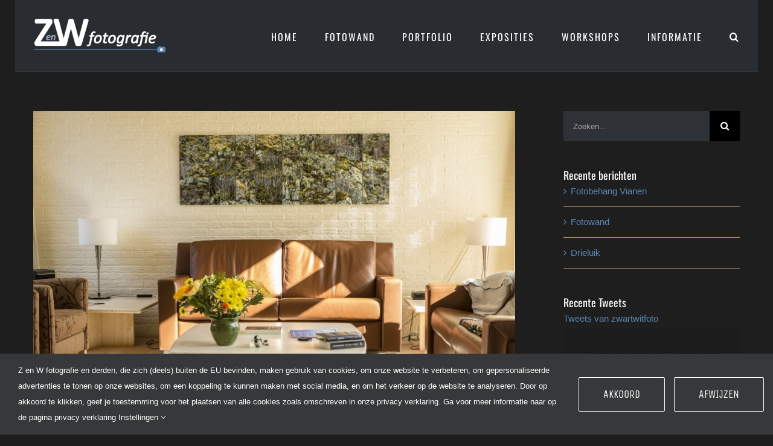

--- FILE ---
content_type: text/html; charset=utf-8
request_url: https://www.google.com/recaptcha/api2/anchor?ar=1&k=6LexLIEUAAAAAKkX8GrVOdjlxgmoLacNzYf-Yse1&co=aHR0cHM6Ly93d3cuemVud2ZvdG9ncmFmaWUubmw6NDQz&hl=en&v=PoyoqOPhxBO7pBk68S4YbpHZ&size=invisible&anchor-ms=20000&execute-ms=30000&cb=q1n5of37mjvm
body_size: 48606
content:
<!DOCTYPE HTML><html dir="ltr" lang="en"><head><meta http-equiv="Content-Type" content="text/html; charset=UTF-8">
<meta http-equiv="X-UA-Compatible" content="IE=edge">
<title>reCAPTCHA</title>
<style type="text/css">
/* cyrillic-ext */
@font-face {
  font-family: 'Roboto';
  font-style: normal;
  font-weight: 400;
  font-stretch: 100%;
  src: url(//fonts.gstatic.com/s/roboto/v48/KFO7CnqEu92Fr1ME7kSn66aGLdTylUAMa3GUBHMdazTgWw.woff2) format('woff2');
  unicode-range: U+0460-052F, U+1C80-1C8A, U+20B4, U+2DE0-2DFF, U+A640-A69F, U+FE2E-FE2F;
}
/* cyrillic */
@font-face {
  font-family: 'Roboto';
  font-style: normal;
  font-weight: 400;
  font-stretch: 100%;
  src: url(//fonts.gstatic.com/s/roboto/v48/KFO7CnqEu92Fr1ME7kSn66aGLdTylUAMa3iUBHMdazTgWw.woff2) format('woff2');
  unicode-range: U+0301, U+0400-045F, U+0490-0491, U+04B0-04B1, U+2116;
}
/* greek-ext */
@font-face {
  font-family: 'Roboto';
  font-style: normal;
  font-weight: 400;
  font-stretch: 100%;
  src: url(//fonts.gstatic.com/s/roboto/v48/KFO7CnqEu92Fr1ME7kSn66aGLdTylUAMa3CUBHMdazTgWw.woff2) format('woff2');
  unicode-range: U+1F00-1FFF;
}
/* greek */
@font-face {
  font-family: 'Roboto';
  font-style: normal;
  font-weight: 400;
  font-stretch: 100%;
  src: url(//fonts.gstatic.com/s/roboto/v48/KFO7CnqEu92Fr1ME7kSn66aGLdTylUAMa3-UBHMdazTgWw.woff2) format('woff2');
  unicode-range: U+0370-0377, U+037A-037F, U+0384-038A, U+038C, U+038E-03A1, U+03A3-03FF;
}
/* math */
@font-face {
  font-family: 'Roboto';
  font-style: normal;
  font-weight: 400;
  font-stretch: 100%;
  src: url(//fonts.gstatic.com/s/roboto/v48/KFO7CnqEu92Fr1ME7kSn66aGLdTylUAMawCUBHMdazTgWw.woff2) format('woff2');
  unicode-range: U+0302-0303, U+0305, U+0307-0308, U+0310, U+0312, U+0315, U+031A, U+0326-0327, U+032C, U+032F-0330, U+0332-0333, U+0338, U+033A, U+0346, U+034D, U+0391-03A1, U+03A3-03A9, U+03B1-03C9, U+03D1, U+03D5-03D6, U+03F0-03F1, U+03F4-03F5, U+2016-2017, U+2034-2038, U+203C, U+2040, U+2043, U+2047, U+2050, U+2057, U+205F, U+2070-2071, U+2074-208E, U+2090-209C, U+20D0-20DC, U+20E1, U+20E5-20EF, U+2100-2112, U+2114-2115, U+2117-2121, U+2123-214F, U+2190, U+2192, U+2194-21AE, U+21B0-21E5, U+21F1-21F2, U+21F4-2211, U+2213-2214, U+2216-22FF, U+2308-230B, U+2310, U+2319, U+231C-2321, U+2336-237A, U+237C, U+2395, U+239B-23B7, U+23D0, U+23DC-23E1, U+2474-2475, U+25AF, U+25B3, U+25B7, U+25BD, U+25C1, U+25CA, U+25CC, U+25FB, U+266D-266F, U+27C0-27FF, U+2900-2AFF, U+2B0E-2B11, U+2B30-2B4C, U+2BFE, U+3030, U+FF5B, U+FF5D, U+1D400-1D7FF, U+1EE00-1EEFF;
}
/* symbols */
@font-face {
  font-family: 'Roboto';
  font-style: normal;
  font-weight: 400;
  font-stretch: 100%;
  src: url(//fonts.gstatic.com/s/roboto/v48/KFO7CnqEu92Fr1ME7kSn66aGLdTylUAMaxKUBHMdazTgWw.woff2) format('woff2');
  unicode-range: U+0001-000C, U+000E-001F, U+007F-009F, U+20DD-20E0, U+20E2-20E4, U+2150-218F, U+2190, U+2192, U+2194-2199, U+21AF, U+21E6-21F0, U+21F3, U+2218-2219, U+2299, U+22C4-22C6, U+2300-243F, U+2440-244A, U+2460-24FF, U+25A0-27BF, U+2800-28FF, U+2921-2922, U+2981, U+29BF, U+29EB, U+2B00-2BFF, U+4DC0-4DFF, U+FFF9-FFFB, U+10140-1018E, U+10190-1019C, U+101A0, U+101D0-101FD, U+102E0-102FB, U+10E60-10E7E, U+1D2C0-1D2D3, U+1D2E0-1D37F, U+1F000-1F0FF, U+1F100-1F1AD, U+1F1E6-1F1FF, U+1F30D-1F30F, U+1F315, U+1F31C, U+1F31E, U+1F320-1F32C, U+1F336, U+1F378, U+1F37D, U+1F382, U+1F393-1F39F, U+1F3A7-1F3A8, U+1F3AC-1F3AF, U+1F3C2, U+1F3C4-1F3C6, U+1F3CA-1F3CE, U+1F3D4-1F3E0, U+1F3ED, U+1F3F1-1F3F3, U+1F3F5-1F3F7, U+1F408, U+1F415, U+1F41F, U+1F426, U+1F43F, U+1F441-1F442, U+1F444, U+1F446-1F449, U+1F44C-1F44E, U+1F453, U+1F46A, U+1F47D, U+1F4A3, U+1F4B0, U+1F4B3, U+1F4B9, U+1F4BB, U+1F4BF, U+1F4C8-1F4CB, U+1F4D6, U+1F4DA, U+1F4DF, U+1F4E3-1F4E6, U+1F4EA-1F4ED, U+1F4F7, U+1F4F9-1F4FB, U+1F4FD-1F4FE, U+1F503, U+1F507-1F50B, U+1F50D, U+1F512-1F513, U+1F53E-1F54A, U+1F54F-1F5FA, U+1F610, U+1F650-1F67F, U+1F687, U+1F68D, U+1F691, U+1F694, U+1F698, U+1F6AD, U+1F6B2, U+1F6B9-1F6BA, U+1F6BC, U+1F6C6-1F6CF, U+1F6D3-1F6D7, U+1F6E0-1F6EA, U+1F6F0-1F6F3, U+1F6F7-1F6FC, U+1F700-1F7FF, U+1F800-1F80B, U+1F810-1F847, U+1F850-1F859, U+1F860-1F887, U+1F890-1F8AD, U+1F8B0-1F8BB, U+1F8C0-1F8C1, U+1F900-1F90B, U+1F93B, U+1F946, U+1F984, U+1F996, U+1F9E9, U+1FA00-1FA6F, U+1FA70-1FA7C, U+1FA80-1FA89, U+1FA8F-1FAC6, U+1FACE-1FADC, U+1FADF-1FAE9, U+1FAF0-1FAF8, U+1FB00-1FBFF;
}
/* vietnamese */
@font-face {
  font-family: 'Roboto';
  font-style: normal;
  font-weight: 400;
  font-stretch: 100%;
  src: url(//fonts.gstatic.com/s/roboto/v48/KFO7CnqEu92Fr1ME7kSn66aGLdTylUAMa3OUBHMdazTgWw.woff2) format('woff2');
  unicode-range: U+0102-0103, U+0110-0111, U+0128-0129, U+0168-0169, U+01A0-01A1, U+01AF-01B0, U+0300-0301, U+0303-0304, U+0308-0309, U+0323, U+0329, U+1EA0-1EF9, U+20AB;
}
/* latin-ext */
@font-face {
  font-family: 'Roboto';
  font-style: normal;
  font-weight: 400;
  font-stretch: 100%;
  src: url(//fonts.gstatic.com/s/roboto/v48/KFO7CnqEu92Fr1ME7kSn66aGLdTylUAMa3KUBHMdazTgWw.woff2) format('woff2');
  unicode-range: U+0100-02BA, U+02BD-02C5, U+02C7-02CC, U+02CE-02D7, U+02DD-02FF, U+0304, U+0308, U+0329, U+1D00-1DBF, U+1E00-1E9F, U+1EF2-1EFF, U+2020, U+20A0-20AB, U+20AD-20C0, U+2113, U+2C60-2C7F, U+A720-A7FF;
}
/* latin */
@font-face {
  font-family: 'Roboto';
  font-style: normal;
  font-weight: 400;
  font-stretch: 100%;
  src: url(//fonts.gstatic.com/s/roboto/v48/KFO7CnqEu92Fr1ME7kSn66aGLdTylUAMa3yUBHMdazQ.woff2) format('woff2');
  unicode-range: U+0000-00FF, U+0131, U+0152-0153, U+02BB-02BC, U+02C6, U+02DA, U+02DC, U+0304, U+0308, U+0329, U+2000-206F, U+20AC, U+2122, U+2191, U+2193, U+2212, U+2215, U+FEFF, U+FFFD;
}
/* cyrillic-ext */
@font-face {
  font-family: 'Roboto';
  font-style: normal;
  font-weight: 500;
  font-stretch: 100%;
  src: url(//fonts.gstatic.com/s/roboto/v48/KFO7CnqEu92Fr1ME7kSn66aGLdTylUAMa3GUBHMdazTgWw.woff2) format('woff2');
  unicode-range: U+0460-052F, U+1C80-1C8A, U+20B4, U+2DE0-2DFF, U+A640-A69F, U+FE2E-FE2F;
}
/* cyrillic */
@font-face {
  font-family: 'Roboto';
  font-style: normal;
  font-weight: 500;
  font-stretch: 100%;
  src: url(//fonts.gstatic.com/s/roboto/v48/KFO7CnqEu92Fr1ME7kSn66aGLdTylUAMa3iUBHMdazTgWw.woff2) format('woff2');
  unicode-range: U+0301, U+0400-045F, U+0490-0491, U+04B0-04B1, U+2116;
}
/* greek-ext */
@font-face {
  font-family: 'Roboto';
  font-style: normal;
  font-weight: 500;
  font-stretch: 100%;
  src: url(//fonts.gstatic.com/s/roboto/v48/KFO7CnqEu92Fr1ME7kSn66aGLdTylUAMa3CUBHMdazTgWw.woff2) format('woff2');
  unicode-range: U+1F00-1FFF;
}
/* greek */
@font-face {
  font-family: 'Roboto';
  font-style: normal;
  font-weight: 500;
  font-stretch: 100%;
  src: url(//fonts.gstatic.com/s/roboto/v48/KFO7CnqEu92Fr1ME7kSn66aGLdTylUAMa3-UBHMdazTgWw.woff2) format('woff2');
  unicode-range: U+0370-0377, U+037A-037F, U+0384-038A, U+038C, U+038E-03A1, U+03A3-03FF;
}
/* math */
@font-face {
  font-family: 'Roboto';
  font-style: normal;
  font-weight: 500;
  font-stretch: 100%;
  src: url(//fonts.gstatic.com/s/roboto/v48/KFO7CnqEu92Fr1ME7kSn66aGLdTylUAMawCUBHMdazTgWw.woff2) format('woff2');
  unicode-range: U+0302-0303, U+0305, U+0307-0308, U+0310, U+0312, U+0315, U+031A, U+0326-0327, U+032C, U+032F-0330, U+0332-0333, U+0338, U+033A, U+0346, U+034D, U+0391-03A1, U+03A3-03A9, U+03B1-03C9, U+03D1, U+03D5-03D6, U+03F0-03F1, U+03F4-03F5, U+2016-2017, U+2034-2038, U+203C, U+2040, U+2043, U+2047, U+2050, U+2057, U+205F, U+2070-2071, U+2074-208E, U+2090-209C, U+20D0-20DC, U+20E1, U+20E5-20EF, U+2100-2112, U+2114-2115, U+2117-2121, U+2123-214F, U+2190, U+2192, U+2194-21AE, U+21B0-21E5, U+21F1-21F2, U+21F4-2211, U+2213-2214, U+2216-22FF, U+2308-230B, U+2310, U+2319, U+231C-2321, U+2336-237A, U+237C, U+2395, U+239B-23B7, U+23D0, U+23DC-23E1, U+2474-2475, U+25AF, U+25B3, U+25B7, U+25BD, U+25C1, U+25CA, U+25CC, U+25FB, U+266D-266F, U+27C0-27FF, U+2900-2AFF, U+2B0E-2B11, U+2B30-2B4C, U+2BFE, U+3030, U+FF5B, U+FF5D, U+1D400-1D7FF, U+1EE00-1EEFF;
}
/* symbols */
@font-face {
  font-family: 'Roboto';
  font-style: normal;
  font-weight: 500;
  font-stretch: 100%;
  src: url(//fonts.gstatic.com/s/roboto/v48/KFO7CnqEu92Fr1ME7kSn66aGLdTylUAMaxKUBHMdazTgWw.woff2) format('woff2');
  unicode-range: U+0001-000C, U+000E-001F, U+007F-009F, U+20DD-20E0, U+20E2-20E4, U+2150-218F, U+2190, U+2192, U+2194-2199, U+21AF, U+21E6-21F0, U+21F3, U+2218-2219, U+2299, U+22C4-22C6, U+2300-243F, U+2440-244A, U+2460-24FF, U+25A0-27BF, U+2800-28FF, U+2921-2922, U+2981, U+29BF, U+29EB, U+2B00-2BFF, U+4DC0-4DFF, U+FFF9-FFFB, U+10140-1018E, U+10190-1019C, U+101A0, U+101D0-101FD, U+102E0-102FB, U+10E60-10E7E, U+1D2C0-1D2D3, U+1D2E0-1D37F, U+1F000-1F0FF, U+1F100-1F1AD, U+1F1E6-1F1FF, U+1F30D-1F30F, U+1F315, U+1F31C, U+1F31E, U+1F320-1F32C, U+1F336, U+1F378, U+1F37D, U+1F382, U+1F393-1F39F, U+1F3A7-1F3A8, U+1F3AC-1F3AF, U+1F3C2, U+1F3C4-1F3C6, U+1F3CA-1F3CE, U+1F3D4-1F3E0, U+1F3ED, U+1F3F1-1F3F3, U+1F3F5-1F3F7, U+1F408, U+1F415, U+1F41F, U+1F426, U+1F43F, U+1F441-1F442, U+1F444, U+1F446-1F449, U+1F44C-1F44E, U+1F453, U+1F46A, U+1F47D, U+1F4A3, U+1F4B0, U+1F4B3, U+1F4B9, U+1F4BB, U+1F4BF, U+1F4C8-1F4CB, U+1F4D6, U+1F4DA, U+1F4DF, U+1F4E3-1F4E6, U+1F4EA-1F4ED, U+1F4F7, U+1F4F9-1F4FB, U+1F4FD-1F4FE, U+1F503, U+1F507-1F50B, U+1F50D, U+1F512-1F513, U+1F53E-1F54A, U+1F54F-1F5FA, U+1F610, U+1F650-1F67F, U+1F687, U+1F68D, U+1F691, U+1F694, U+1F698, U+1F6AD, U+1F6B2, U+1F6B9-1F6BA, U+1F6BC, U+1F6C6-1F6CF, U+1F6D3-1F6D7, U+1F6E0-1F6EA, U+1F6F0-1F6F3, U+1F6F7-1F6FC, U+1F700-1F7FF, U+1F800-1F80B, U+1F810-1F847, U+1F850-1F859, U+1F860-1F887, U+1F890-1F8AD, U+1F8B0-1F8BB, U+1F8C0-1F8C1, U+1F900-1F90B, U+1F93B, U+1F946, U+1F984, U+1F996, U+1F9E9, U+1FA00-1FA6F, U+1FA70-1FA7C, U+1FA80-1FA89, U+1FA8F-1FAC6, U+1FACE-1FADC, U+1FADF-1FAE9, U+1FAF0-1FAF8, U+1FB00-1FBFF;
}
/* vietnamese */
@font-face {
  font-family: 'Roboto';
  font-style: normal;
  font-weight: 500;
  font-stretch: 100%;
  src: url(//fonts.gstatic.com/s/roboto/v48/KFO7CnqEu92Fr1ME7kSn66aGLdTylUAMa3OUBHMdazTgWw.woff2) format('woff2');
  unicode-range: U+0102-0103, U+0110-0111, U+0128-0129, U+0168-0169, U+01A0-01A1, U+01AF-01B0, U+0300-0301, U+0303-0304, U+0308-0309, U+0323, U+0329, U+1EA0-1EF9, U+20AB;
}
/* latin-ext */
@font-face {
  font-family: 'Roboto';
  font-style: normal;
  font-weight: 500;
  font-stretch: 100%;
  src: url(//fonts.gstatic.com/s/roboto/v48/KFO7CnqEu92Fr1ME7kSn66aGLdTylUAMa3KUBHMdazTgWw.woff2) format('woff2');
  unicode-range: U+0100-02BA, U+02BD-02C5, U+02C7-02CC, U+02CE-02D7, U+02DD-02FF, U+0304, U+0308, U+0329, U+1D00-1DBF, U+1E00-1E9F, U+1EF2-1EFF, U+2020, U+20A0-20AB, U+20AD-20C0, U+2113, U+2C60-2C7F, U+A720-A7FF;
}
/* latin */
@font-face {
  font-family: 'Roboto';
  font-style: normal;
  font-weight: 500;
  font-stretch: 100%;
  src: url(//fonts.gstatic.com/s/roboto/v48/KFO7CnqEu92Fr1ME7kSn66aGLdTylUAMa3yUBHMdazQ.woff2) format('woff2');
  unicode-range: U+0000-00FF, U+0131, U+0152-0153, U+02BB-02BC, U+02C6, U+02DA, U+02DC, U+0304, U+0308, U+0329, U+2000-206F, U+20AC, U+2122, U+2191, U+2193, U+2212, U+2215, U+FEFF, U+FFFD;
}
/* cyrillic-ext */
@font-face {
  font-family: 'Roboto';
  font-style: normal;
  font-weight: 900;
  font-stretch: 100%;
  src: url(//fonts.gstatic.com/s/roboto/v48/KFO7CnqEu92Fr1ME7kSn66aGLdTylUAMa3GUBHMdazTgWw.woff2) format('woff2');
  unicode-range: U+0460-052F, U+1C80-1C8A, U+20B4, U+2DE0-2DFF, U+A640-A69F, U+FE2E-FE2F;
}
/* cyrillic */
@font-face {
  font-family: 'Roboto';
  font-style: normal;
  font-weight: 900;
  font-stretch: 100%;
  src: url(//fonts.gstatic.com/s/roboto/v48/KFO7CnqEu92Fr1ME7kSn66aGLdTylUAMa3iUBHMdazTgWw.woff2) format('woff2');
  unicode-range: U+0301, U+0400-045F, U+0490-0491, U+04B0-04B1, U+2116;
}
/* greek-ext */
@font-face {
  font-family: 'Roboto';
  font-style: normal;
  font-weight: 900;
  font-stretch: 100%;
  src: url(//fonts.gstatic.com/s/roboto/v48/KFO7CnqEu92Fr1ME7kSn66aGLdTylUAMa3CUBHMdazTgWw.woff2) format('woff2');
  unicode-range: U+1F00-1FFF;
}
/* greek */
@font-face {
  font-family: 'Roboto';
  font-style: normal;
  font-weight: 900;
  font-stretch: 100%;
  src: url(//fonts.gstatic.com/s/roboto/v48/KFO7CnqEu92Fr1ME7kSn66aGLdTylUAMa3-UBHMdazTgWw.woff2) format('woff2');
  unicode-range: U+0370-0377, U+037A-037F, U+0384-038A, U+038C, U+038E-03A1, U+03A3-03FF;
}
/* math */
@font-face {
  font-family: 'Roboto';
  font-style: normal;
  font-weight: 900;
  font-stretch: 100%;
  src: url(//fonts.gstatic.com/s/roboto/v48/KFO7CnqEu92Fr1ME7kSn66aGLdTylUAMawCUBHMdazTgWw.woff2) format('woff2');
  unicode-range: U+0302-0303, U+0305, U+0307-0308, U+0310, U+0312, U+0315, U+031A, U+0326-0327, U+032C, U+032F-0330, U+0332-0333, U+0338, U+033A, U+0346, U+034D, U+0391-03A1, U+03A3-03A9, U+03B1-03C9, U+03D1, U+03D5-03D6, U+03F0-03F1, U+03F4-03F5, U+2016-2017, U+2034-2038, U+203C, U+2040, U+2043, U+2047, U+2050, U+2057, U+205F, U+2070-2071, U+2074-208E, U+2090-209C, U+20D0-20DC, U+20E1, U+20E5-20EF, U+2100-2112, U+2114-2115, U+2117-2121, U+2123-214F, U+2190, U+2192, U+2194-21AE, U+21B0-21E5, U+21F1-21F2, U+21F4-2211, U+2213-2214, U+2216-22FF, U+2308-230B, U+2310, U+2319, U+231C-2321, U+2336-237A, U+237C, U+2395, U+239B-23B7, U+23D0, U+23DC-23E1, U+2474-2475, U+25AF, U+25B3, U+25B7, U+25BD, U+25C1, U+25CA, U+25CC, U+25FB, U+266D-266F, U+27C0-27FF, U+2900-2AFF, U+2B0E-2B11, U+2B30-2B4C, U+2BFE, U+3030, U+FF5B, U+FF5D, U+1D400-1D7FF, U+1EE00-1EEFF;
}
/* symbols */
@font-face {
  font-family: 'Roboto';
  font-style: normal;
  font-weight: 900;
  font-stretch: 100%;
  src: url(//fonts.gstatic.com/s/roboto/v48/KFO7CnqEu92Fr1ME7kSn66aGLdTylUAMaxKUBHMdazTgWw.woff2) format('woff2');
  unicode-range: U+0001-000C, U+000E-001F, U+007F-009F, U+20DD-20E0, U+20E2-20E4, U+2150-218F, U+2190, U+2192, U+2194-2199, U+21AF, U+21E6-21F0, U+21F3, U+2218-2219, U+2299, U+22C4-22C6, U+2300-243F, U+2440-244A, U+2460-24FF, U+25A0-27BF, U+2800-28FF, U+2921-2922, U+2981, U+29BF, U+29EB, U+2B00-2BFF, U+4DC0-4DFF, U+FFF9-FFFB, U+10140-1018E, U+10190-1019C, U+101A0, U+101D0-101FD, U+102E0-102FB, U+10E60-10E7E, U+1D2C0-1D2D3, U+1D2E0-1D37F, U+1F000-1F0FF, U+1F100-1F1AD, U+1F1E6-1F1FF, U+1F30D-1F30F, U+1F315, U+1F31C, U+1F31E, U+1F320-1F32C, U+1F336, U+1F378, U+1F37D, U+1F382, U+1F393-1F39F, U+1F3A7-1F3A8, U+1F3AC-1F3AF, U+1F3C2, U+1F3C4-1F3C6, U+1F3CA-1F3CE, U+1F3D4-1F3E0, U+1F3ED, U+1F3F1-1F3F3, U+1F3F5-1F3F7, U+1F408, U+1F415, U+1F41F, U+1F426, U+1F43F, U+1F441-1F442, U+1F444, U+1F446-1F449, U+1F44C-1F44E, U+1F453, U+1F46A, U+1F47D, U+1F4A3, U+1F4B0, U+1F4B3, U+1F4B9, U+1F4BB, U+1F4BF, U+1F4C8-1F4CB, U+1F4D6, U+1F4DA, U+1F4DF, U+1F4E3-1F4E6, U+1F4EA-1F4ED, U+1F4F7, U+1F4F9-1F4FB, U+1F4FD-1F4FE, U+1F503, U+1F507-1F50B, U+1F50D, U+1F512-1F513, U+1F53E-1F54A, U+1F54F-1F5FA, U+1F610, U+1F650-1F67F, U+1F687, U+1F68D, U+1F691, U+1F694, U+1F698, U+1F6AD, U+1F6B2, U+1F6B9-1F6BA, U+1F6BC, U+1F6C6-1F6CF, U+1F6D3-1F6D7, U+1F6E0-1F6EA, U+1F6F0-1F6F3, U+1F6F7-1F6FC, U+1F700-1F7FF, U+1F800-1F80B, U+1F810-1F847, U+1F850-1F859, U+1F860-1F887, U+1F890-1F8AD, U+1F8B0-1F8BB, U+1F8C0-1F8C1, U+1F900-1F90B, U+1F93B, U+1F946, U+1F984, U+1F996, U+1F9E9, U+1FA00-1FA6F, U+1FA70-1FA7C, U+1FA80-1FA89, U+1FA8F-1FAC6, U+1FACE-1FADC, U+1FADF-1FAE9, U+1FAF0-1FAF8, U+1FB00-1FBFF;
}
/* vietnamese */
@font-face {
  font-family: 'Roboto';
  font-style: normal;
  font-weight: 900;
  font-stretch: 100%;
  src: url(//fonts.gstatic.com/s/roboto/v48/KFO7CnqEu92Fr1ME7kSn66aGLdTylUAMa3OUBHMdazTgWw.woff2) format('woff2');
  unicode-range: U+0102-0103, U+0110-0111, U+0128-0129, U+0168-0169, U+01A0-01A1, U+01AF-01B0, U+0300-0301, U+0303-0304, U+0308-0309, U+0323, U+0329, U+1EA0-1EF9, U+20AB;
}
/* latin-ext */
@font-face {
  font-family: 'Roboto';
  font-style: normal;
  font-weight: 900;
  font-stretch: 100%;
  src: url(//fonts.gstatic.com/s/roboto/v48/KFO7CnqEu92Fr1ME7kSn66aGLdTylUAMa3KUBHMdazTgWw.woff2) format('woff2');
  unicode-range: U+0100-02BA, U+02BD-02C5, U+02C7-02CC, U+02CE-02D7, U+02DD-02FF, U+0304, U+0308, U+0329, U+1D00-1DBF, U+1E00-1E9F, U+1EF2-1EFF, U+2020, U+20A0-20AB, U+20AD-20C0, U+2113, U+2C60-2C7F, U+A720-A7FF;
}
/* latin */
@font-face {
  font-family: 'Roboto';
  font-style: normal;
  font-weight: 900;
  font-stretch: 100%;
  src: url(//fonts.gstatic.com/s/roboto/v48/KFO7CnqEu92Fr1ME7kSn66aGLdTylUAMa3yUBHMdazQ.woff2) format('woff2');
  unicode-range: U+0000-00FF, U+0131, U+0152-0153, U+02BB-02BC, U+02C6, U+02DA, U+02DC, U+0304, U+0308, U+0329, U+2000-206F, U+20AC, U+2122, U+2191, U+2193, U+2212, U+2215, U+FEFF, U+FFFD;
}

</style>
<link rel="stylesheet" type="text/css" href="https://www.gstatic.com/recaptcha/releases/PoyoqOPhxBO7pBk68S4YbpHZ/styles__ltr.css">
<script nonce="J6OnPXrIsF0ma8gl7G5-zw" type="text/javascript">window['__recaptcha_api'] = 'https://www.google.com/recaptcha/api2/';</script>
<script type="text/javascript" src="https://www.gstatic.com/recaptcha/releases/PoyoqOPhxBO7pBk68S4YbpHZ/recaptcha__en.js" nonce="J6OnPXrIsF0ma8gl7G5-zw">
      
    </script></head>
<body><div id="rc-anchor-alert" class="rc-anchor-alert"></div>
<input type="hidden" id="recaptcha-token" value="[base64]">
<script type="text/javascript" nonce="J6OnPXrIsF0ma8gl7G5-zw">
      recaptcha.anchor.Main.init("[\x22ainput\x22,[\x22bgdata\x22,\x22\x22,\[base64]/[base64]/bmV3IFpbdF0obVswXSk6Sz09Mj9uZXcgWlt0XShtWzBdLG1bMV0pOks9PTM/bmV3IFpbdF0obVswXSxtWzFdLG1bMl0pOks9PTQ/[base64]/[base64]/[base64]/[base64]/[base64]/[base64]/[base64]/[base64]/[base64]/[base64]/[base64]/[base64]/[base64]/[base64]\\u003d\\u003d\x22,\[base64]\\u003d\\u003d\x22,\x22fl5tEwxoGUc0w4PChy8Bw4TDj2/DpsOGwp8Sw5zCtW4fKC3DuE8zLVPDiBU1w4oPJBnCpcOdwpLCpSxYw4lfw6DDl8KNwqnCt3HCicOywroPwp/CpcO9aMKlEA0Aw7whBcKzRcKVXi5PSsKkwp/CiAfDmlp0w4pRI8KNw73Dn8OSw5tpWMOnw5zCg0LCnlYUQ2Qiw5tnAkXChMK9w7FrGChIdGEdwpt6w6YAAcKPJi9Vwp8ow7tiZjrDvMOxwpdFw4TDjmZOXsOrXH1/SsOcw7/[base64]/w7JJOMKaQWVXwqg5ZcOzwrvClmstwqXCvWnDk8OKw6kZNBnDmMKxwqgAWjnDssOwGsOERMO/w4MEw6Y9Nx3DusOPPsOgNMO4LG7DlHkow5bChsOwD07ClnTCkidiw4/ChCE4NMO+McOawpLCjlYRwrnDl03DknbCuW3Dv0TCoTjDpMKDwokFasKVYnfDkCbCocOvbsOTTHLDhUTCvnXDkgTCnsOvHyN1wrh/w6HDvcKpw6LDkX3CqcOFw7vCk8OwQTnCpSLDmsOHPsK0VsOcRsKmQcKdw7LDucOkw7lbck/CsTvCr8OhZsKSwqjCg8OoBVQHT8O8w6h/[base64]/ChntlYsKNwqDCtcOjEQ9aCMOsw7liwp3CnsKxFV7Cu3LCusKgw6F5w7LDn8KJU8KXIQ/DgcOsDEPCt8OLwq/CtcKywo5aw5XCocKUVMKjQMKBcXTDs8OQasK9wrM2Zgx/w67DgMOWBlklEcORw5oMwpTCn8OJNMOww5oPw4QPXFtVw5dow758Jz1Aw4wiwqHCn8KYwozCgMOzFEjDlUnDv8OCw5s2wo9bwr8pw54Xw5xTwqvDvcO2c8KSY8OOWn4pwofDqMKDw7bCg8OPwqByw7/[base64]/NcKvw5/CozTCulZvXUrDmMO6fVPClVbCrsOvLAcyJlPDugTCqcKgYy7Dk3zDgcOLfcOGw7Aaw6zDtcKLwpNIwq3DrBBEwpbCiiTCnCzDkcOsw60vXg7Ck8K5w7XCjw/DnMKmKcOawp9HFMKcL1nCisK8wqTDmnrDsW9Iwr1nOVkyWH8kwp9FwrrCtG1oNsKRw69XQsKWw4TCjsOQwpTDlh5fw7cxw75Sw4dafAzDrzU8CsKEwqnDqxPDsBp7VWHCmcObB8Oow4nDqXLCsVFiw5oVwq3CvjnDsx/[base64]/QMOTHMKzwo0/[base64]/CmlZ9EhHDpcObJ8KKfmwXdgDDucO5JWbCmFjCt1fDnUoHwoDDg8OBdMOWw5DDt8OSw4XDtWIbw7PCsgPDlSjCrCNzw7Yyw5rDmsOxwovCqcOLWsKow5LDjcOHwpfDhWRUQzvCn8KDQsOjwpFcUVxfw59mJW7DpsO/[base64]/wprDmm9Ywp1dw4/CmhnCtCY1XD1ww6VcFMKzwpLCkcOIwrDDjMKWw4U4w5tsw6I0w6Vpw4zCgnjCg8KVNMKeWm19W8KLwpB9Z8OJKBh6eMOCSSPCsxIWwoNtTsKFBCDCvgHCgMKRM8OBw53DmlbDtB/DniBfFsOPw5PDh2VLQFHCvMKXNMKpw49/w61jw53CgMKRHFhDFHtWCcKKRMO+EMOzRcOSDiwlIntvw4MnI8KEJ8KrVcOlwovDtcOBw5MKw7zCkjgyw7o2w7PDl8KmesKVOm0XwqrCm0cmVU9iYCwYw6cRZMOlw6HDkz/CnnXDokJiDcOFOMKpw4nDrsK3fj7DpMKPQFXDiMOWB8OzK30qE8O1w5PDnMO3wrrDvU3CrsOrO8Kxw4jDiMKbcMKEFMKIw6oKEmwrw5HCmkTCvcO0YErDn3bCs253w6rCty9pAsK+wpXCsUXCvhNDw6Mewq/ClWXClxzDl3rCtsKJBsOfw6RjU8OGGXjDtMKNw4XDn3oqDMOAwonDvSjCgCx5N8KBSW/DgcKVLCDChhrDvcKULcOJwoF5QwPCtjXCpCxew6vDnEbDtsOrwq0MTxV/XxlwKAZQKcOkw5sHWlHDi8OXw7PDsMONw7DDuGTDpcKNw4XDrcOFwrcibXLCvUcCw5LDncO0JcO7w6bDghTCnnsxw5sOwoRIYcO5wpXCv8OfRWV3F2HDs21swp/DhMKKw4BVaH/Dh24jwoZzR8OqwoHCmmotw65xXMKRwo0EwoB0ei1XwrgMLQVdDhnCi8Kvw7xtw4zCjHxdBsKCRcKjwrpjLDXCrxMcw7IHIcOJwokKAXvDrsKCwoR7EC0FwrXCjws/AXlawo5gcsKPbcO+DHtjfsOoADLDoivDvDEQQ1NAWcOIwqHCsmtgwrsgDEZ3wpBXfRnDvC7Cl8OIYlh0acOoKcOfwpogworCmMKgPkB5w4DDkglyw54mYsOqKxoUbFUGBMK9w5bDgsOywoTCjsO/[base64]/[base64]/DnmsOAcKxwqcbwo7DtG/CgS3DsRbCnsO3wofDlMOcSxIqccKJw4bDlsOFw6nChsORKH3CsFfChcOxeMKgwoF/wqTDg8OawoFQwrN+eDQ5wq3Ck8OVBcOXw4JBw5HDiFjClAnCmsOow7bCp8O4Q8KcwqAawpfCr8OiwqB+wofDqwrDmEvCsUotw7fCmW7CiGV0cMKgUcOjw5h4w7vDo8OGSMKSCXNzWcKlw4rDuMO8w7bDncKYw4nCicOKAMKGDxnCtk7Dl8OZwq/CvsOTw7jCocKlL8O4w6cHXjZvBlLDhsK9K8Oowpx6w7oYw4vDkMKXw7QEw7/DmcOEVMOvw7ZUw4AmPsOVSgbChXXCmH9Nw4jCo8K5C3nCkFENNmfCm8KLXMOjwpZfw7TDqcOyPXV1IsOJGExtUcOqbH/DvwBAw4DCt1lzwp7CjTXCvhwAwpwvwozDocO0wq/DiBBkW8KeRMKJSSRfQBnDvxXClsKLwr7Dvz9Jw5rDjsO2LcOeKsKMecOBwrfDhULDtsOKw6Yww7A0wqfCjgPDvR9yJsKzw6LDoMKTwpVIXcOnwrvCv8O1NwrDnATDtTnCgUoPbFHDpMOEwpVeMW3DgBFbGFhgwq9Ew7bCtTQsdMOtw45RVsKePxQDw7N/asK6w4Uqw7VXekZuS8K2wptSZWbDmsOtDMKaw4sIKcOGwqkqXmTDl13CuxXDklPDn2Vuw4grZsOXw4kxw6oHQGnCvMOxAcKxw6PDsVvCjw5Wwq7Ct3fDnEzDucOgw7jCoGkyUzfCqsO+woNzw4h3U8KPbFPCpMKtw7fDpjdcXW/ChMK2wq1oHljDssOiwqtTwqvDosKLZ1JDacKFw7RgwrTDh8OaJ8KRw7rCvcOJw6tHQHRewp/CkgjDmsKWwrbCqcKANsOIwqDCnT9swoPCqnkFwqnCpXUqw7AIwozDn3EawpoVw6bChMOvVT7DmUDCrAnChjMGw6DDthDDul7DiRrCuMKvw6nDvl4IecOIw4zDnREXw7XDnl/DuwvDjcKaXMKjWnfCs8Otw6rDl2HDqj8Iwrxcwp/Dg8KzVcKkcsOXKMKcwpQEwqxtwrkfw7Uow5LDk33Dr8KLwpLDkcKyw5zDncOQw5NpKi3DoEhww6pcCsOZwrF7TMO1ZB5NwrgSwpp/wqfDgyfDuyjDnxrDmHsaQS5/M8K4UyPCgcK0wrh0c8ONCsOAw7LCqkjCo8OGWcOJw5U+wqIcOFQGw6Vzw7YREcOaPcOYSUprwpjDtsO9wqbCr8OkLsOdw5DDlsOBZsK5BU7DvRnDkRTCrWLDlcOiwr3Cl8OTw6LCuxlrHgArTsK8w4/CjCkEwpNSTxfDpx3Dm8Kgwq3DijrDslrCu8Kiw7rDn8OFw7PCkzpgf8OFSMKqMy7DkQnDgE/DlcKCaGrCt0Vrwq5Jw4LChMKSEl1ywo8Sw4fCnmjDq3/DmirCu8OuVTzDsF8WZhgww7o5woHCs8OTTU16w4gLNGZ/V3spMwPDs8Kcwq/Dv3rDuWtpbjNXwqPCsFvDkx3Dn8KJC0nDmsKRTyPCncKbMAslAWh2G1Y4NFTDj212wqxdwo0UEsKmccKTwo3DvzpnH8O+GUnCn8K4woPCs8OVwpDDo8Ocwo7CqF/[base64]/[base64]/CjlPCpj7Do8OkZlwFw7p6w7knw6/CkAJtw4DClsKJwoErOsOJwpHDrggwwoF5Th3DkFsCwphqNAFzXSzCvCpvFxluw6NNwrZSw7vDl8KgwqrDqDbCnS95w6fCs3wWWAPCu8ORdgE4w4p0WTzDocOSwqDDmUjDqMKqwod6w5/DisOoFcKIw70Kw5bDt8OKHsKMD8KbwpvCrTbCpsOxUMKYw7h7w6gtRsOLw6wCwqIJw4XDng/[base64]/Dn2Mww51VSF5OJjdcw7JRYFtYw7/DnCt8AsOZEMKbIVtiNRzDt8KWwoNNwp7DjD4QwqfDtTt0DMKlV8KUdxTClFbDu8KRPcKfwrHDv8O2AMK/[base64]/DvcKgwpk1PHTCsMOtB8O7VcO/w6vDncOnRmDDlT92GMKDeMKawpfCpCJ3JzknHMONB8KjAsKAwqBrwq/CoMKQLz/ClsKWwoRIw4wKw57ClWY4w5QFeScKw4TCkVNyfHwZw4bCgE81dWHDhcOUcUPDisOqwoY5w79rRMKmWRtUPcO4J3ggw59ewqFxw6jDh8OFw4EPPwEFwqdmDMOgwqfCsFtRbxx/w4oUOHTCsMOJwo5EwqwywojDvMKtw5kUwpVBwoHDo8KBw6DClm7DvcKkKxZrGwE2wqN2woFDXcOjw6fDhlslNDzDtsKWwqRhw64uKMKYwqF0W17ClwdbwqEMworDmAHDlSBnw5vDiyrChDPCicKDw7M8Jloaw68nasK4Z8KPwrDCgUjDpkrCmD3DjcKvw4/Dk8KcJcOdD8OTwrldwp8iSmMWfsKZIsKdwrA7QXxabH4vbMKKNVdwDjzCncOVw54mwpQYVg7DqsO+J8OCUcK/wrnDm8K/DndNw7LCmlRQwoNcVsKldcKIwpvCqlfDr8OxX8KIwoRoaznDmcOow6d/w480w7zCusO5TcK7TCROXsKFw4HCucOhwooaa8OLw4fCr8KnWHxiasK9w4tAw6M4MsKhwokbw48Rd8Oyw687w5FZNcONwowLw73Dlz/CrVPCucKyw6cCwp/DiiTDuVRwScKQw5pGwrjChcKzw7bCjV/DjcKnwqVdYw/[base64]/DuEkgw6vCm0XDrsKzSHPDncOmwoTCpXgmw43Cj8KgX8OhwoHDnU4AMTbCsMKNw7/CkMK6JwtmaBMrR8OtwrPCs8KEw7rCkxDDnijDhcKGw6XDl0w4f8KxOMOabg5BXcONwqYgwocbZ1/DhMOrFBJXIMK4wpnCkzZ/w7UvIH4iWmzCq3jCqMKHw5fDq8KuPArDicKMw6bDncKsFAdiNQPCn8OLdH/CjhYXw71/w69eC1XDh8OEw4xyEmhrLMK8w59LKMKew55rHURiJQrDoV4MecK0wrN7wrbDuVHCnsOxwqcjdMKeaV9nDQh/[base64]/bg/CqQDDowrDo8KgRMOBwp/[base64]/CgcOpw6gBwpNGwoPCmnzCscOlwpjCkD/CpMOqwpkkUMKHNxHCpMO/DsKzbcKpw67ClzfCs8KgRMKPAVoJw4bDrMKEw74+AMOUw7fCsQrDisKqMcKHwp5Qw43CqMOAwozDhDNYw6QQw5HDtcOKAMKmw5rCj8KjUcODFD9/w4BhwrBXwpfDuhHCg8OcGRg4w6nCnsKkeWQ7w6/CkMO5w7R5wpPDnsO+w7vCgGxGVgvCthERwqfCmMOnHj7CvcKOe8K9WMOWwprDhQ1Lwo/CnGQEOGnDo8KzXE5TWxF+wq9xw6RpBsKuVcK4eQscAhDCqcK2JQw1woRSw5tiFcKUcAcywpbDtBNAw7nCm1lQwrfCtsKvVQhAd0MdYSFEwp7DgsOMwpNqwpHDr2fDr8KjAsKZBE/Du8ORfMK2wrrCnR/Cs8O6QsK4UE/CrDzCrsOQDTXChg/DrMKRW8KfAnkMXHNnIS7CjsKBwoU+wrAhGyFLwqTCscKcw4/CsMK7w7vCjXIoAcKTYgzDhlIaw4rCtcO8EcOawofDtlPDlMOQwoJoPMKgwqjDtsK4aCYUNcKRw6HCvnEJY0Vxw7fDj8KQw69IfDPCusOvw6fDpMKFwqjCpDUaw5tMw6/DgTDDmsOkRldxeV8hw45UXMKHw5VvW3XDo8KJwo/DoV44QMKzJsKdw6I7w6ZzAcKKFkPDnRcRZ8KRw59fwpY/[base64]/w4QEJcKMJgIpwoLDrMKNN11NQMOZOcOewqnCqSLCqA0vLVh3wrbCs3DDkWnDrktxOztPw5bCuEzDtMO/[base64]/[base64]/DsOvwq3ClUXDhRoiwqfCjiDDj8KBw6DDiE1uRiAIEsKDwrlOGMOOwo/CqMK9wpnDlkA5w7hIL0dKA8KQw47CpXlpXsKDwpTCixpEOGLDlR46RMO1IcKTUjnDqsKxa8Kiwrwbwp/Djx3DthZEHCFGJ1fDssOqV2HDoMK+RsK/IWMBF8K4w7FJbsKww7Jgw5PClh/Cm8KxUn7CugDDsgXDncKSwp0oecONwo/[base64]/w4XDrsK6PCfCo8OLQMKkwo3DpT7DpsKzEsK0E0xKTBwdK8KHwrfCuH3ChcOdEMOQw6DChl7Dp8OJwosnwrMvw6ULFMKzKATDh8Klw7/Ck8Orw6wFw7kKCjHCjFEwasOIw53CsU3DpMOkbcO6dcKtw6Rnw6/DvQbDlkp2c8KtXcOvDlZ9NsOpY8Ocw4MFHMOrdETDlsKlw7HDssKwUUfDrxIGV8Kudl/[base64]/[base64]/[base64]/[base64]/DtX8WK8KIw7PCh8Odw7rDv8KrIsO+w7XDgyTCpcO6wobDr2YTCsKcwpNwwrpiwr9pwpUwwrRvwoN0WFQ8A8OTYsKYw6QRQcKdwqfCq8KDw4XDisOkG8KgG0fDlMKiUHRVN8OkVALDgcKfOMObMgxaMsOoGCYTw6XDtmQEXMKgwqMOwqfCusOSwr3Cn8Kvwp/ChQTCh1XDicK4JS8SdC44wpnCoU3Dm1nClCPCs8KTw70bwoM+w5VRXTJ1cgPCk2Mqwq8/w6dSw5rChjjDnTfDqsOvOX1rw5PDtcOuw5zChjzClcK2DsOGw4RNwrYsRCtQUsOrw7TDg8Ovw5nCtsKoB8OxVj/[base64]/CrhkXwr1ZNMKbwqrCmcOhKHkxwpgkG8OsZcKYw6wNTQXDtRs7w47CkcKEXXUqTG/Cj8KyB8OLwpTDr8K/KsKGw4wqMcOhIAXDsH7CrcKrE8Ojw5nCgsObwqJSHHo9w5xTLjjDiMOmwr44IzXCvw7CiMKfwqlddA1Vw5bClwkIwpEeHDHCnMKVw4XCgTBqw6J/[base64]/ChzDCl8KAQcOdKQnDjsKoN8ORHFMtwownD8KJRmIxw5gvKCAWwoBLw4NuEMOSHcKNw7MaYEDDqAfCpz8Uw6HDmcO1wq4VWsKWw5XCtyDDsQXCqEB3LMKdw7fCnBHCmMODBcKvZMK0w648wqcRBmFRbnLDqsOhMBTDg8Ovwq/DmsOoImsMSMK4w5kGwojCvXNQZBhtwpofw6U7CiV/TcO7w4VLX1vCgl3CqCcbwoPCjMO7w68Kw63DhwJTw4/Cm8KjYcODG2AgcGYCw5rDjjjDql9cVRDDncOlZMKew6EJwp9XIsKIw6LDkAPClyB7w4wPacOKX8KSw7TCj1Jcwrx6Y1TDssKvw7HDq0TDvsO1w7hYw6cXM3/Cs24/X3bCvErDq8K/K8OTBcKdwqXCu8OewoJtLsOow4FcfWjDlsK8HiPCrzlkD2rDlsKBw47DpMOOwoldwp/Cr8Kcw4Bfw6VKw6URw4nCrTFFw78QwpoPw6k4bsKNb8OLQsKhw48bO8Kfwrxdc8Oqw6cIwqcXwptew5jCocOdL8Ocw5HDlDEKwp0pw4Q/FVElwrnDj8KewobDkiHCgsOfP8KQw6o+CcO7w6dcBlTDlcOewpbCr0fCg8KQPcOfw4vCvmnCs8KLwo4JwpjDnw9wbzErTsKdw7Y9wpXDrcK2bsOOw5fCqsKDwr3Dq8OQEQJ9NsK0TMOhQ0IIKmnCgAZ6wr0ndXrDnMO7F8OLc8Kvw6kGwrzCmhZcw4PCo8KDfMO/JiLCq8Kvwr9GLhPCksKnHmR2wqsUVMOaw7k/w67DnwbCjCrCijLDqMOTFsKjwpPDryDDm8KvwrPDjll1OsKQK8O+w7fDpXTCqsKuScKxwobCvsO/LgZUwrjCpSTDkBjDtTd7WcOUKGwsK8Kcw6HCicKeZ37ChgrDugDCi8KAw6lEwq49esKAw7/DvMOLwq06woBxM8O6G0NAwoMsegLDocOnT8O5w7fCjGcWMC3DpivDrsK6w7DCvsOtwq/DliUKwprDjgDCp8Oxw7QOwoDCjhgOfsObCsO2w43Ds8O5IyPCoWhLw6DCpMOSwo9xw4TDkG3DqcOqAgw1Ah5efRchV8KUw73Cnn9KQsORw4sYAMK7cmrCkcOBwqbCosO7wq4CNiUgKVofSFJEbMO4wpgCIR/Ch8O5MMOxw7gxXU/DiCfCt1vDn8KFw5/DmldNcXwnwohNBTfDmQVSwosCA8Kpwq3DuWbCu8Ohw4Fbwr/CkcKLQcKxbWXCn8O7w4/Dq8OYUsOcw5fDh8Kkw4MlwpEUwpZlwqfCucOPwo40wqnDrsKDw73DiSIfI8K3WsOUGzLDhVNIwpLCqHkqw7fDshBvwoJEw6nCsQfCul9bD8KPwpVFLMOVLcK/A8KpwosRw5rCvRDCgsKaGWQsTBjDrR7Dtitqw7MjT8OlGD9jV8OTw6rCtD9zw71jw73CvFx+w4TDlTU3J1nDgcOMwpI1BsO4w7nChcOcw6poKlHDo34dBkEQBMO9J1BZQVHCncOBTRhAa09vw7nCiMOywovCiMOLfH07IMKLw4w/wpsYw5/DrMKjOQ7Dgh5vRsOQUCfCqMOYLgfDgsOIIMKxw4BzwpzDhBjDk1vCnwHClHfDgFzDlsK6bUIuw6xlw7YdD8KZY8OWOT5SGxPCnR/DqjPDkWvDskrClcKLwpt0w6TChcKdEg/DrSzDi8ODATLCrhnDvsK/w6xHJsKQO0wfw7/Cv2DDmzzCssKoRMOFwozCpicYfmrCuHfDhH/[base64]/CjMObJFTCiMOTdx8FwrolwrxkBDbCqsKFbUbDiTBLDwwhJTwawpwxdwTDlU7DhMKrMnVZVcKrYcKEwrNqBy3DpHXDt3c5w6AiQlLDosOQwobDgm/Dk8OIXcOGw7A/MhtOKDHDpyJQwp/Dg8ONQR/DhsKlLihzPcKaw5XCtMKmw73CqD/CqMOmC3nCncK+w6hIwqXCjDXCucOGMcONwpMgOCsUw5bCvjhIMAfDlj1iVycRw6VYw53DnsOCw6NUEzhiLDY8w4zDmEPCrjkrNcKWURbDrMOfVSDDlzLDr8Kefjp4XsKnw5DDphsPwqvDhcO1UMKXw7/CrcOPwqRjw7PDrsKpH2zCvEUBwpfDj8Otw7Y2dSjDiMOcXsK5w70EEsOOw4DCkMOLw53CicOmKMOLw57DqsKHdw41YSBoIEUmwqwxSTFnKl0zKMKcLsOGAFrDucOdExh6w6TCmjXDp8KsPcOhNsO9wq/CmX4vQwJhw7ppQcKqw70ADcOdw6DDjWTCoS0Ww5zCiXsbw5teKnNsw6DCmMKyH17DqsKjNcOYasK9UcKTw63Ck1TDj8K5H8OCFBnDsz7CuMK5w4XCk1U1T8OKwqcoC1JVIlTDr34vbcKow6FZwq8Kb1bCqXnCvm5lwrJlw43DhMONw4bCusK/ESFcwo0WdsKGOVkfFAzCvmdPZih4wroITUZiWUhbQ1ZPBSs3w64cC1PDs8OhV8K0woXDmibDh8OQHsONfXdbwrDDkcKWfh8TwpBhb8KGw4HChyXDrsKmTRPCocKRw7bDjMOXw78yw4fCn8KCFzMZw6TDkTfCv1rCsj47bwxAbkc7w77Dg8K1wqgMw4/CvsK5b3nCucKcR1HCm1bDhBfDrSx6w5sYw5TCqyxNw4zCiCRoIgnCuRIwGFLCqQ98w6bCmcOlTcOjwqbCqcOmNMKyesOSwrlZw487worCqhPCvC4OwojCihBowrfCrHfCmcOoPsOed3ZsHcOSIj8dwrzCnsOTw79zVMKtVkDCuRHDsjnCtMK/FSBSUsOhw6PChwTCosORwqfDm31vW3vCgsObw67CkMOXwrjCgR8CwqPChsOpwqFvw4Qsw5wpIUsvw6rDn8KRISLDq8OgcB/DpmjDrsOrE2Bswr8Ewrhdw6dIw5DDly8Zw4FADcOQw6Bwwp/[base64]/CtnnCiWgLOsOCw6QmWFLCnsO9O8KvNMKhSMKoUsOXw4jDgSrCjXPDoWNCNcKkasOlAcO0w5daKwB7w5h0Sxl0Y8ORZyoTCMKEUGEZwrTCoTMKHDVnM8OwwrlFV2DCgsOlDcO9wrLDr0g7VMOMw5UbaMO7OABTwptOdz/DgcOUYcOFwrLDlkzDgRIiw4dSfsKywoHCjmNAf8OEwolvOsOrwpFWw4nCqcKADQfCkMKHQ2fDhnMKw5UfZcK3a8OxN8KBwoJtw5LCmWJ/w4cxwpYYwoN0wopqCsOhIBt8wolawopsEwDCisOhw5TCkS0awrlMVMOEworDrMKLcmhBw4vCqkLCqw/DrcKybUARwrfDsnUQw7zCshZUQRDDrMOYwoUeworCjMOQwqkswo8GCMO2w5nCmkTDhMO9wqXDv8OKwrhGw64WLhfDpz07wqZhw5FRJwfCvC8rXcOySwsXcCXDmcKpwo3CuXzCl8Oww71AKcK5I8KswoMJw5jDrMK/[base64]/ERrChjvCrQFhXcOow6nCrcKQKiJ6wq4hwqnCiCYfeh3CqS0rwpJiwrhmcm0gNsOpwqHCnsKXwpx1w7XDhMKTDgnCucO/wohkwqrCiUnCpcOiAwTCs8KIw6BMw540wpDDtsKew4Uaw4rCnmjDp8O3wqVEGjzCjMK1T23DhF4fQG7CuMOuLcKjR8Ogw6YlBMKdw699RWtcJgzCrCYKExFWw593UE0/YzgRPE8Xw78Ow5chwoMUwrTCkjg2w45+w7RrGsKSw6wbAMOEbMOkw6oqw6trQwlWwohkJsKyw6hcw6rDoEVow4Z6ZsKrIS5twrLDrcOVacKDw79VIhpYH8KtH0LDoBxbwrHDtMOWK2nDjjTDp8KIGcKsDcO6YsOGwp/DnkklwqNDwrbDsHDDgcOnCcKsw4/DgsOLw6JVwoB+w7JgAD/Cu8KcA8KsKcOcUiPDi3nDjMKxw4PCrFoJwo4Cw6XDu8OrwrhbwpnCusKMecKWYsKie8KnYnDDhVEiw5XDkT5XChnCncOWBURdYMKcHsKow41He1nDq8K9O8Ofeh3Dn3vCqsOOw4TCuj8iwpsiw4ADw4LDohfCgsKnMSg0woQcwqrDusKYwojCs8K7woArwr/[base64]/w4fCh8ONQsKlwo4Jw5RyBMK1w401wp7DplseZ3YKw6NBwoJQAiFVW8OZwpTCq8KLw7fCnTbDo18hMsOTJMO5EcOKwq7CtsKGckrCoUd3ZhDDucOKbMO7B3pYU8ObHwvDjMO4QcOjwprClsOWaMKew4bCuznDlSjCsG3CnsO/w7HDhsKgHWE8A1V8RDfCvMOnwqbCpcKGwpXCqMOeSMKsSmpCIC4ywrAgJMKYKAXCsMKGw5g7wpzCg3AFwqfCkcKdwq/CmQ3DscOtwrDDh8OfwrwUwrFDNsKDwrDCjMK6IMO4NcO0wq/Cj8OpNErCrTXDtljCtsOQw6liDFdAD8OhwpM1L8Kvw6zDlsOdQi3Du8Obc8OQwqfCt8KAesKhMRQZcDHClcOHb8KkeWxpw5TDgw0fI8O5NDdRw5HDrcKDSWPCp8KRw4svF8KOcMO1wqpew6t9TcKaw4QREARBdUd2M3rCicO+UcKxD1DDpMKJM8KBSE8mwp/[base64]/[base64]/Ct3VQb8KNE8KLwpvDncKrwp/DhF/DhU3CknPCmMK5w6IAMhHDoDfCggnDtMKPFsOvw4h2wos1AMOHfHdUw5hbUWlfwq7Ch8KkPsKNDC7DrmrCqcOGwpjCkytbwpLDsnrDqUUoBRHDsGoidALDtsOwLcOcw4Uaw7sSw78aMyhRFDfCkMKQw7XCsUp2w5LClxLDkz3DvsKkw782J3wuQsKXwp/[base64]/[base64]/Dk8Kdwp97SDcwwrfCiX7CnSxFQ8KvJ8Oiw4fCrcKdwpQrw4PCjcOaw5EGTDZLECZJw6Bww47DhcOzQ8KLGxTCtsKLwpjDrsOeIsOgV8O5P8KoZsKMfQ/DoiTChQPDtnnCgcODcTzDslPCkcKNw6ouwp7DuVNtwonDgMOjesKfRnIUd18ywptATcKewrfDrHRcKsKRwp0tw6w5EH3CjEFjTmUnPAvCqGdjUjvCijLDngdKwoXDlzRkw4rDqcOJY119w6DDv8Kyw7MSw6Jzw7orcsOpw7PDtx/DlGHDv2dPw6LCjGbCjcO9w4EMw6MSGcKnwo7Cq8KYwpNHwoNfwobDuzTCgRVgbRvCt8ONw7XCsMKaH8OGw4zDoFbDlMOvKsKsAmtlw6nCgMOXGHcPMMKFAycwwo0MwpxYwpQnXMOZKXDCrMO+w6VQDMKwcix+w7cUwrTCoRlJZsO9D2rCtMKCMH/ChMOOFEZMwr5Pw5IvfcK2w6/[base64]/DrABuwp0uBwPCiMKqw4DDscO5Z1fCjSHCusKVPsOcPVkqwoTCrMO+wqbCqFcaAsOyDsOww4XCm0rChgvDtEnCpzjCl2lWLsK5P3VIJQQawpFEd8O4w7QkR8KLcBY0WmzDmwzDkcKxBz/[base64]/CtEnClSQOeBUzLsKxD8OyL8OmdMKpwpodw77CjsO9N8KwSwPDjxUIwowzT8KawoTCocKgw5Q3wpBXNHHCqGTCkjvCvlnCmyMSwrMzB2QGPEA7w6MzecORwpjDgEfDpMO/JFnCmxjCmTbDgEh4XxwKXTxyw55wDsOjbsK6w5AGUVPCk8KKw57DsRjDq8OLT1sSATfDksK5wqI4w4JgwqLDmG9iX8KELMK4T1nDqnFhwozCjcKtwr0zwrMZJsOnw64aw5AawqZGR8K5w6LCu8KCXcKsI1/CpA40wrvChhbDjMKTw4kVQ8KYw4LCglISJmfCsgp6GBPDs19UwoTCo8OTw7I4fTVLXcOhwpjDtsKXd8Kvw4YJwqQCPsKvwpA3RMOrLWY/[base64]/w4Q7azVUS8OoBsKCN03DtBJka2HClC5SwosJZlfDusOVd8Ohwo/DvTLCk8OCw7XClMKKETAfwq/CmsKUwoRgwpFbB8KrNMOSaMOcw6BpwqrDr0LCi8KxBzrChDbClMK5fDPDpMOBfcO+w6rDtsOmwp4uwoFmPUDCosOwZzhUwqrDihHDtHTCn2YPHnZiwoTDtk8ZNmzDi07DhMOvWAhWw4VTAgwcUsKLTsOsInvCvn/DjcKpw6MgwoMGVl52w60Mw4nCkDjCmUA0DMOMFl8+wq5OeMObP8Onw6zDqTpMwrYSw4DChE/CsmPDqMO5LFrDlynCpylNw6oxUQTDpMKqwrkKPsOaw7vDrFbCuA7CiBltf8OYfMKnUcOqCzwDWXtSwp8VwpfDpCAGN8Oyw6DDg8KAwppNVMOrEcKnw6oRw40SFcKDwr/DrQ7Cuh/Cq8KLN1TCs8K1ScKfwonCqGhEOHvDsCjCp8ODw4lnFcOWMcKUwqpuw5pycFTCq8ObPMKyKSdyw7nDpEpEw6snWnrCizpGw4hEwrdTw70DbADCoifDtsOGw4LDo8Odw6bCi0bCg8KywplCw5V/w6QlZsOgWsONbcK3aS3CjMOWw6nDjxzCsMKEwocvw6vCo3/DgsKMwozDuMOZworCtsOPeMKzEsOmV0cawpwrw71oDwzCgELChjzCp8OJw5FZR8O8Vj0PwotAXMOCOA9Zw57CucK7wrrCu8KSw7dQZsOvwqfClh3ClMORQcK3FDnCpsOeejTCs8KZw4Zawo/CscOgwpwSazXCkMKBfTA3w5DDjiFDw4DDthhwWUoOw7d4wqNMT8OaC3DCh1PDmcOAwpbCrl1Aw7TDnMKFw7rCl8OxS8OVa0TChMKSwqvCvcOHw6lKwr/[base64]/CoVTCtUczFQPDhMKmdcOvw5UOw6TCtnXDp3M/w7TCjkbCo8OaAlQuFiBEd1jDrHFnw67DhmrDs8ODwq7Dqw/[base64]/[base64]/Chg/DuMOGw6fDuVUEMWLCgMOEw4MeL8Opw5EewrHCnREDw7Jtc0k/[base64]/Dr8K+w6JfVRVqw7M0w63DicK2w7Z5wpDCiw4UwpXCpsOyN0FRwrFCw7Afw5gTwrwzCMOow4h+R35kExPCkxUCPVJ7wqPDiEklAGrCkUvDvsKfCMKwVgzChXh3bsKpwqjDsSoQw6nCsSTCvsOzY8KmMmYDB8KJwrYTw7cVc8OUVsOmIBjDkMKZTDYiwp/[base64]/Dn8ODY8OgworCgcKzwr9ZQA/DnkfDu3pBfAvDjcObN8KwwqETUcKob8KWRMKAwr8gWT0dUxzCisOBw5A0wrvCh8KLwoM2wqNEw4VFQ8Kqw4wnecKcw4AiWjHDsxl+DzbCt3nCuAQ+w5HCnCPDjcKwwo/Cm2YbVcKODzBHUsOmBMOjwojDiMOEw6kgw7/Cv8OsV1TDuXtFwp/DrC53ZsKbwpJYwrzCvAzCg0J+LDo6w5rDqsOAw5o3wpwkw5PDmsKXFDfDnMKDwpJmwogtTMKCdjbCpcKkwqHCjMOsw73DuFgSwqbDpwc8w6MyTjrDvMONFXJRQSs5I8OAUcOyGGxPN8KpwqfDullqwqkIKEnDg0BMw7/CiVbDnMKHMT5Bw7PDnVdywrvCgitYYWXDpE7CmgbCmMOewrrDg8O7T2bDrC/DgMOARxtxw5XCpFtBwrB4bsKbN8OIaip6wqdhbMKaEEAYwqsowqHDh8KsGMOXfRjDoyfClkzDtXXDo8OWw7fDg8Owwrx+O8KDOTJZeQwrECDDjWPClxDCv2DDuUYZOMOpFsK/wqrCpRPCvmTDo8KhGRjCl8KJfsKYw4vDvMOjCMOFGMO1w7MTERolw6/CkCTChcKdw67DjBHDvEDCliRswrDDr8OVwoUWfMOQwrTCmB3Dv8O9bC7DpcOXwrICWz5RCsKNGGBiw4d7YcOjwpTCrsOFcsKNw5rDocOKwq7ChDgzwoF5wphcw4/CqMOkGErCgHPCjcKSTWw/wpVvwoZcN8OkWwVmwpDCpcOIw71OIwA4bsKkQ8O/[base64]/[base64]/[base64]/CjsObPDMrwrrDtMKmSi4na8KhEX7CjU0NwqkqNsOFwrInwqFwJ1hhCwQWwq4TMMK5wq3CtAQVUxzDmsKKQFnCnsOEw4xKIS5ZQUjDhWDDtcKRw4PDocOXFMOxw5wZw77CjsKWIcOge8OvDR5Dw7RSNMOmwr51w6XDll/CoMKZE8KVwqTCkEzCoT/[base64]/w7LDrTfCm2klw6zCrTocwqvDtR/DvGZswrhBw68iw6sUW3XCtcKNVsOnwoTClcKawp5zwol0ax4gVzFyfHTCqw8zfsOVw67CowwkKF7DtikrZ8KLw6/DpMKZWsOTwqRSw70lwofCq014w4Z6fBZOcTZRFcOXEsKPwrdgwq/CtsKpwoBKUsKowrhuUsODwq8LJmQowrd/w6PCjcO3KcOmwprDoMO/[base64]/w4ELwpXDtmLCsgrDr8KmXRDCjMOiVV/ClcKECEXDqMOkblJoVS5jwqrDlQMcw44Bw4ZpwokDw5oXZzXCjEwyP8O7wrvChsKeaMKWQjDDsQI7w70qw4nCocO+dh54wozDpMKtI0LDssKHw4/CoGbClsKSwo8DbsKkw5RHfTrDs8KZwoTDpyTClDXDoMOgK1PCuMOzWFXDs8K7w7cbwp7CpSpFw6HDrV/[base64]/cMKkahRTwrPDkCYkw74pQcKQw6LDnMOxCsO6wp/CqXTDvTNHw79XwoHClcOuwrJ/PsKZw5fDl8KRw5MPP8K3dsOlKEPCkBDCq8OCw5xLScOIFcKQw7APDcKlw4zCln8Iw7rDmgPDiRpcNnFNwowJZ8Kmw5nDjF/[base64]/wp1HYcOiUMKQSzRIw4Qfw7/Cs8KNaDXChsKywrrDuGgbAsOEeU8TJsKIKTnCjsObc8KBY8KCc1rCnwjCg8KwenM5SQpvwpo9cnFmw7jCmFPCqjzDilbChwRrHMOjE2k9w7tzwpLCvcKRw4nDn8KBcD1Owq3CpChKw7JSRyJ4UTnCgz7CpX/Ct8ONwpk1w4HDscOxw5dsOxEdesOnw5nCkgXDq0zDucOfI8KawozDlkrChcKnesKBw5oZQQcoecOtw5N+E07DqcO4BMKxw6jDnlBubyDDsWQJwoBrwq/DjyLCj2cfwq/DnsOjw60Vwp/DolgzJcOdTW8hw4VRO8KwQTXCvcK3PznDp0Riwo9oYsO6LMOmw6o/cMKAC3vDt3pzw6U5wq9WCRVUTcOkMsKewp8SccOfGcK4QwRxw7fDlBDDksOMwotkHzgZRjNEw7jDmMOYwpTCkcO2Rz/[base64]/EVfCgzlde1lWRcO3Y8KZwoAsBcO2wrnCshElw6TCnsOZw6LDssKuwrjCqcKpYcKeU8Obwrl2G8KFw7pVEcOSw4TCocKkT8OswqMnC8KZwrtgwoTCisKgF8OqFl/[base64]/[base64]/w6dvw5TCosKCwoggw4gtQ3ktwqZ2JMO7esO4ZMKmwoEEw6BNw77CjEzDocKqVcKFw6vCu8OEw6prR2DCtzDCoMOwwojDpCQeWzxawpJpVMKSw7xCCMO/wqFTwrlZTsOEOgtZwrfDkcKaMcO2wrBIZ0DCmgDClTzCnVQGQTPCnS3DncKOQgUew5dew4jCtl1JGj9FY8OdPx3Cr8Kla8KbwrY0dMOgw5Bwwr7DuMOpwrwzwokDwpApRcKlwrACDmLCiRMYw5Nhw7nCosKcZjctdsKWTAPDoy/CsRdsVj4dw4Vqwp3CjwjDviXDtlRpw5fCtWPDnEwewpsWwobClyjDkcKKw6k5F2oqMcKEw7PCksOLw6nDu8OTwp/CunkcesO7w6xbw4PDssKvLEV6wqXDgk4nbsOsw7zCuMOeesO+wrIoNMOiFsK1QGtew6woUsOuworDoQXDucOIYD1Qd3hfwqzChC5pw7TDkgVXQcKKwrZ+SMOuw4/[base64]/[base64]/CjzILwrfCi00PwopUw4/DicKDw68xcMOkw4LDkBfCrjrDkcKDAUs5V8Knw4fDqMOcGzZ5wojCgcOOw4Y5IcKjw6HDtVIPw4HDtxBpwq/DvTNlwpZxFsOlwrkCw6k2c8OhdDvCh28bJMKCwozCkMKTw67ChMOWwrZmVCnDn8Ozwp3ClWhScsOUwrV5a8KDwoVQdMO/woHDgg5Mwp5KwpLCtHx0W8OHw67DtMO8DcOKwoTDnMKoLcOvwrLCh3YNZGwMDy/CpcOtw4tTMsO0BxZaw6rCrUnDvhDDv3IHcMOFw4wdWMKpw5Ezw7HDsMOONn/CvsO4eX3CiF7CkMOcEMKaw43CjGkYwojCgsODw67DncKswp/Cn3ElBsOQCgtQw5bCkcOkwqDDrcKQw5nDlMKrwrV0w7RZbsKpw6fChDNWQWoqwpJiW8K6w4PCqcKBw5JhwqbCjMOOd8O+wrnCrcOaQiLDv8KdwqkSw4syw5R4f3cwwodcP3sOd8OiNm/[base64]/DtyTCpyTCnsKtYShqewxww58BwqlPcsOW\x22],null,[\x22conf\x22,null,\x226LexLIEUAAAAAKkX8GrVOdjlxgmoLacNzYf-Yse1\x22,0,null,null,null,1,[16,21,125,63,73,95,87,41,43,42,83,102,105,109,121],[1017145,826],0,null,null,null,null,0,null,0,null,700,1,null,0,\x22CvkBEg8I8ajhFRgAOgZUOU5CNWISDwjmjuIVGAA6BlFCb29IYxIPCPeI5jcYADoGb2lsZURkEg8I8M3jFRgBOgZmSVZJaGISDwjiyqA3GAE6BmdMTkNIYxIPCN6/tzcYADoGZWF6dTZkEg8I2NKBMhgAOgZBcTc3dmYSDgi45ZQyGAE6BVFCT0QwEg8I0tuVNxgAOgZmZmFXQWUSDwiV2JQyGAE6BlBxNjBuZBIPCMXziDcYADoGYVhvaWFjEg8IjcqGMhgBOgZPd040dGYSDgiK/Yg3GAA6BU1mSUk0GhwIAxIYHRHwl+M3Dv++pQYZp4oJGYQKGZzijAIZ\x22,0,0,null,null,1,null,0,0,null,null,null,0],\x22https://www.zenwfotografie.nl:443\x22,null,[3,1,1],null,null,null,1,3600,[\x22https://www.google.com/intl/en/policies/privacy/\x22,\x22https://www.google.com/intl/en/policies/terms/\x22],\x22cHurwYfXUqp5f6t8wODdDwO1j5ibh4fbNtzZdbeoPps\\u003d\x22,1,0,null,1,1768363138287,0,0,[45,175,155],null,[129,112,110],\x22RC--eo4L8DYVTYGEA\x22,null,null,null,null,null,\x220dAFcWeA6dKhC2uHqkdJX1MuM_RbTmPaItn3p03yUjHHtqCoPYhEQYeYfTXGLfXMNFvtTvsBGlrYkQi5fO5MnObAVhsdNPgF1CJA\x22,1768445938214]");
    </script></body></html>